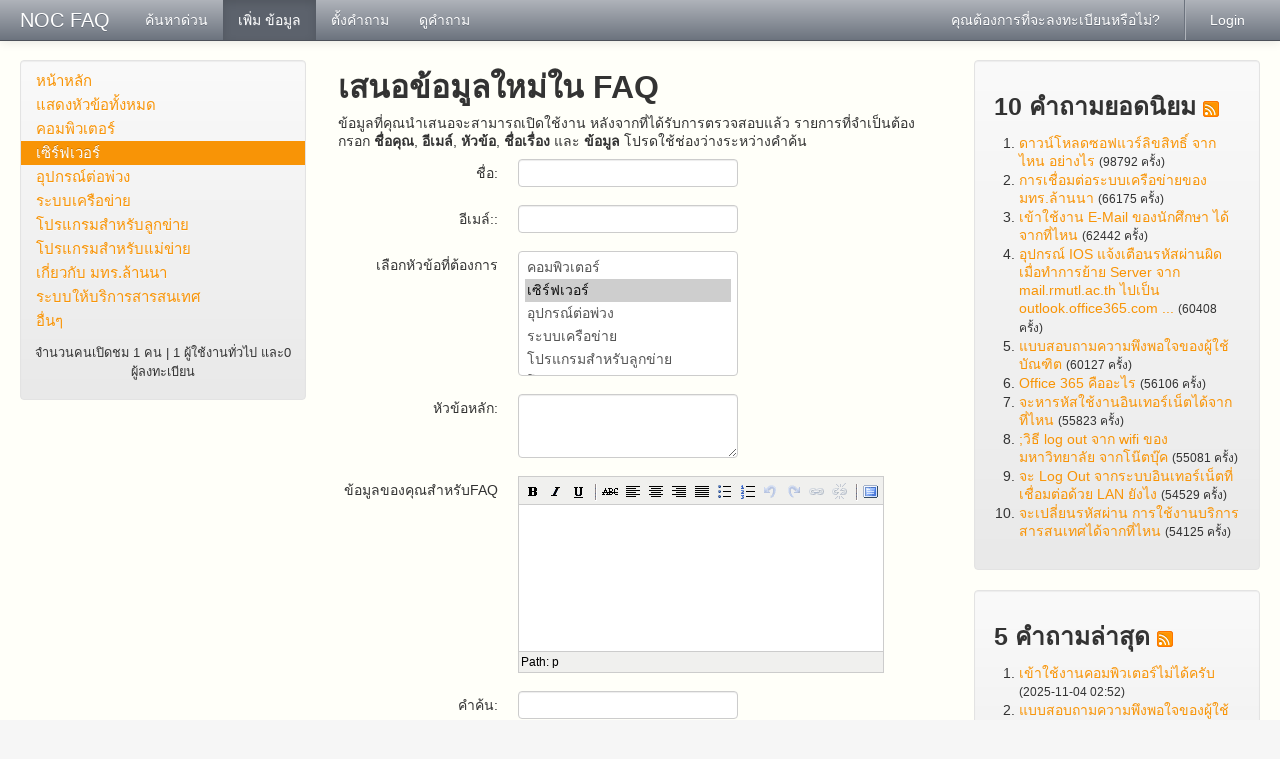

--- FILE ---
content_type: text/html
request_url: https://noc.rmutl.ac.th/faq/index.php?sid=612638&lang=th&action=add&cat=2
body_size: 7089
content:
<!doctype html>
<!--[if lt IE 7 ]> <html lang="th" class="no-js ie6"> <![endif]-->
<!--[if IE 7 ]> <html lang="th" class="no-js ie7"> <![endif]-->
<!--[if IE 8 ]> <html lang="th" class="no-js ie8"> <![endif]-->
<!--[if IE 9 ]> <html lang="th" class="no-js ie9"> <![endif]-->
<!--[if (gt IE 9)|!(IE)]><!--> <html lang="th" class="no-js"> <!--<![endif]-->
<head>
    <meta charset="utf-8">
    <title>NOC FAQ - เซิร์ฟเวอร์</title>
    <base href="https://noc.rmutl.ac.th/faq/" />
    <meta name="description" content="คำถามที่พบได้บ่อย สำหรับงานให้บริการสารสนเทศ">
    <meta name="keywords" content="มทร.ล้านนา,rmutl.ac.th,มหาวิทยาลัยเทคโลยีราชมงคลลล้านนา,RMUTL,www.rmutl.ac.th,NOC FAQ">
    <meta name="author" content="Prasert Teppap">
    <meta name="viewport" content="width=device-width, initial-scale=1.0">
    <meta name="application-name" content="phpMyFAQ 2.8.21">
    <meta name="robots" content="INDEX, FOLLOW">
    <meta name="revisit-after" content="7 days">
    <!-- Share on Facebook -->
    <meta property="og:title" content="NOC FAQ - เซิร์ฟเวอร์" />
    <meta property="og:description" content="คำถามที่พบได้บ่อย สำหรับงานให้บริการสารสนเทศ" />
    <meta property="og:image" content="" />
    <link rel="stylesheet" href="https://noc.rmutl.ac.th/faq/assets/template/default/css/style.min.css?v=1">
    <link rel="shortcut icon" href="https://noc.rmutl.ac.th/faq/assets/template/default/favicon.ico">
    <link rel="apple-touch-icon" href="https://noc.rmutl.ac.th/faq/assets/template/default/apple-touch-icon.png">
    <link rel="canonical" href="http://noc.rmutl.ac.th/faq/index.php?sid=612638&amp;lang=th&amp;action=add&amp;cat=2">
    <script src="https://noc.rmutl.ac.th/faq/assets/js/libs/modernizr.min.js"></script>
    <script src="https://noc.rmutl.ac.th/faq/assets/js/phpmyfaq.min.js"></script>
    <link rel="alternate" title="News RSS Feed" type="application/rss+xml" href="https://noc.rmutl.ac.th/faq/feed/news/rss.php">
    <link rel="alternate" title="TopTen RSS Feed" type="application/rss+xml" href="https://noc.rmutl.ac.th/faq/feed/topten/rss.php">
    <link rel="alternate" title="Latest FAQ Records RSS Feed" type="application/rss+xml" href="https://noc.rmutl.ac.th/faq/feed/latest/rss.php">
    <link rel="alternate" title="Open Questions RSS Feed" type="application/rss+xml" href="https://noc.rmutl.ac.th/faq/feed/openquestions/rss.php">
    <link rel="search" type="application/opensearchdescription+xml" title="NOC FAQ - เซิร์ฟเวอร์" href="https://noc.rmutl.ac.th/faq/opensearch.php">
</head>
<body dir="ltr">
<!--[if lt IE 8 ]>
<div class="internet-explorer-error">
    Do you know that your Internet Explorer is out of date?<br/>
    Please use Internet Explorer 8+, Mozilla Firefox 4+, Google Chrome, Apple Safari 5+ or Opera 11+
</div>
 <![endif]-->
<div class="navbar navbar-fixed-top hidden-print">
    <div class="navbar-inner">
        <div class="container-fluid">
            <button type="button" class="btn btn-navbar" data-toggle="collapse" data-target=".nav-collapse">
                <span class="icon-bar"></span>
                <span class="icon-bar"></span>
                <span class="icon-bar"></span>
            </button>
            <a class="brand" title="NOC FAQ" href="https://noc.rmutl.ac.th/faq">NOC FAQ</a>
            <nav class="nav-collapse">
                <ul class="nav">
                    <li class=""><a href="index.php?sid=612638&amp;lang=th&amp;action=instantresponse">ค้นหาด่วน</a></li>
                    <li class="active"><a href="index.php?sid=612638&amp;lang=th&amp;action=add&cat=2">เพิ่ม ข้อมูล</a></li>
                    <li class=""><a href="index.php?sid=612638&amp;lang=th&amp;action=ask&category_id=2">ตั้งคำถาม</a></li>
                    <li class=""><a href="index.php?sid=612638&amp;lang=th&amp;action=open">ดูคำถาม</a></li>
                </ul>
                <ul class="nav pull-right">
                    
                    <li class=""><a href="?action=register">คุณต้องการที่จะลงทะเบียนหรือไม่?</a></li>
                    <li class="divider-vertical"></li>
                    <li class=""><a href="?action=login">Login</a></li>
                    
                    
                </ul>
            </nav>
        </div>
    </div>
</div>
<section id="content" class="container-fluid">
    <div class="row-fluid">
        <div class="span3 hidden-print" id="leftContent">
            <div class="well categories">
                <ul class="nav nav-list">
                    <li class="home"><a href="index.php?sid=612638&amp;lang=th&amp;">หน้าหลัก</a></li>
                    <li><a href="index.php?sid=612638&amp;lang=th&amp;action=show">แสดงหัวข้อทั้งหมด</a></li>
                    <li class="divider-horizontal"></li>
                    	<li><a id="category_1" title="คอมพิวเตอร์ลูกข่าย" href="/faq/index.php?sid=612638&amp;lang=th&amp;action=show&amp;cat=1">คอมพิวเตอร์</a></li>
	<li class="active"><a class="active" id="category_2" title="คอมพิวเตอร์แม่ข่าย" href="/faq/index.php?sid=612638&amp;lang=th&amp;action=show&amp;cat=2">เซิร์ฟเวอร์</a></li>
	<li><a id="category_3" title="อุปกรณ์ที่เชื่อมต่อกับคอมพิวเตอร์" href="/faq/index.php?sid=612638&amp;lang=th&amp;action=show&amp;cat=3">อุปกรณ์ต่อพ่วง</a></li>
	<li><a id="category_4" title="การเชื่อมต่อระบบเครือข่าย" href="/faq/index.php?sid=612638&amp;lang=th&amp;action=show&amp;cat=4">ระบบเครือข่าย</a></li>
	<li><a id="category_5" title="โปรแกรมที่ติดตั้งสำหรับเครื่องลูกข่าย เช่น ระบบปฏิบัติการ ซอฟต์แวร์ประยุกต์ต่าง ๆ" href="/faq/index.php?sid=612638&amp;lang=th&amp;action=show&amp;cat=5">โปรแกรมสำหรับลูกข่าย</a></li>
	<li><a id="category_6" title="โปรแกรมที่ติดตั้งที่เครื่องแม่ข่ายเพื่อให้บริการสารสนเทศ" href="/faq/index.php?sid=612638&amp;lang=th&amp;action=show&amp;cat=6">โปรแกรมสำหรับแม่ข่าย</a></li>
	<li><a id="category_7" title="เนื้อหาที่เกี่ยวข้องกับ มทร.ล้านนา" href="/faq/index.php?sid=612638&amp;lang=th&amp;action=show&amp;cat=7">เกี่ยวกับ มทร.ล้านนา</a></li>
	<li><a id="category_8" title="เว็บไซต์และระบบต่าง ๆ ที่ทำหน้าที่ให้บริการสารสนเทศ" href="/faq/index.php?sid=612638&amp;lang=th&amp;action=show&amp;cat=8">ระบบให้บริการสารสนเทศ</a></li>
	<li><a id="category_9" title="คำถามอื่นๆ ที่นอกเหนือจากหัวข้อหลัก" href="/faq/index.php?sid=612638&amp;lang=th&amp;action=show&amp;cat=9">อื่นๆ </a></li>
                </ul>
                <div class="users-online">
                    <small>จำนวนคนเปิดชม 1 คน | 1 ผู้ใช้งานทั่วไป และ0 ผู้ลงทะเบียน</small>
                </div>
            </div>
        </div>
        <div class="span6" id="mainContent">
            
            
            <h2>เสนอข้อมูลใหม่ใน FAQ</h2>
            
            <p>ข้อมูลที่คุณนำเสนอจะสามารถเปิดใช้งาน หลังจากที่ได้รับการตรวจสอบแล้ว รายการที่จำเป็นต้องกรอก <strong>ชื่อคุณ</strong>, <strong>อีเมล์</strong>, <strong>หัวข้อ</strong>, <strong>ชื่อเรื่อง</strong> และ <strong>ข้อมูล</strong> โปรดใช้ช่องว่างระหว่างคำค้น</p>
            <form id="formValues" action="#" method="post" class="form-horizontal" accept-charset="utf-8">
                <input type="hidden" name="lang" id="lang" value="th">
                <input type="hidden" value="" id="openQuestionID" name="openQuestionID">
                
                <div class="control-group">
                    <label class="control-label" for="name">ชื่อ:</label>
                    <div class="controls">
                        <input type="text" name="name" id="name" value="" required>
                    </div>
                </div>
                <div class="control-group">
                    <label class="control-label" for="email">อีเมล์::</label>
                    <div class="controls">
                        <input type="email" name="email" id="email" value="" required>
                    </div>
                </div>
                <div class="control-group">
                    <label class="control-label" for="rubrik">เลือกหัวข้อที่ต้องการ</label>
                    <div class="controls">
                        <select name="rubrik[]" id="rubrik" multiple="multiple" size="5" required>
                        	<option value="1">คอมพิวเตอร์</option>
	<option value="2" selected>เซิร์ฟเวอร์</option>
	<option value="3">อุปกรณ์ต่อพ่วง</option>
	<option value="4">ระบบเครือข่าย</option>
	<option value="5">โปรแกรมสำหรับลูกข่าย</option>
	<option value="6">โปรแกรมสำหรับแม่ข่าย</option>
	<option value="7">เกี่ยวกับ มทร.ล้านนา</option>
	<option value="8">ระบบให้บริการสารสนเทศ</option>
	<option value="9">อื่นๆ </option>
                        </select>
                    </div>
                </div>
                <div class="control-group">
                    <label class="control-label" for="question">หัวข้อหลัก:</label>
                    <div class="controls">
                        <textarea cols="37" rows="3" name="question" id="question" required="required" ></textarea>
                    </div>
                </div>
                <div class="control-group">
                    <label class="control-label" for="answer">ข้อมูลของคุณสำหรับFAQ</label>
                    <div class="controls">
                        <textarea cols="37" rows="10" name="answer" id="answer" required="required"></textarea>
                    </div>
                </div>
                <div class="control-group">
                    <label class="control-label" for="keywords">คำค้น:</label>
                    <div class="controls">
                        <input type="text" name="keywords" id="keywords">
                    </div>
                </div>
                <div class="control-group">
                    <label class="control-label" for="contentlink">ที่อยู่สำหรับข้อมูนี้</label>
                    <div class="controls">
                        <input type="url" name="contentlink" id="contentlink" placeholder="http://">
                    </div>
                </div>
                <div class="control-group">    <label class="control-label"></label>    <div class="controls"><img id="captchaImage" src="/faq/index.php?sid=612638&amp;lang=th&amp;action=add&amp;gen=img&amp;ck=1769128265" height="40" width="165" alt="Chuck Norris has counted to infinity. Twice." title="click to refresh">      </div></div><div class="control-group"><label class="control-label">โปรดกรอกข้อมูลตัวอักษรในภาพที่แสดงไว้</label>    <div class="controls">        <div class="input-append"><input type="text" name="captcha" id="captcha" size="6" required><a class="btn" id="captcha-button" data-action="add"><i class="icon-refresh"></i></a>        </div>    </div></div>
                <div class="form-actions">
                    <button class="btn btn-primary" type="submit" id="submitfaq">
                        ส่ง
                    </button>
                </div>
            </form>
            <div id="loader"></div>
            <div id="faqs"></div>
            
            <script src="admin/editor/tiny_mce.js?1769128265"></script>
            <script type="text/javascript">
                $(document).ready(function() {
                    if (typeof tinyMCE !== 'undefined' && undefined !== tinyMCE) {
                        tinyMCE.init({
                            mode : "exact",
                            language : "en",
                            elements : "answer",
                            theme : "advanced",
                            plugins : "fullscreen",
                            theme_advanced_buttons1 : "bold,italic,underline,|,strikethrough,justifyleft,justifycenter,justifyright,justifyfull,bullist,numlist,undo,redo,link,unlink,|,fullscreen",
                            theme_advanced_buttons2 : "",
                            theme_advanced_buttons3 : "",
                            theme_advanced_toolbar_location : "top",
                            theme_advanced_toolbar_align : "left",
                            theme_advanced_statusbar_location : "bottom",
                            use_native_selects : true,
                            entity_encoding : "raw",
                            extended_valid_elements : "code"
                        });
                    }
                });
            </script>
            
            <script type="text/javascript">
                $(document).ready(function() {
                    $('#submitfaq').click(function() {
                        if (typeof tinyMCE !== 'undefined' && undefined !== tinyMCE) {
                            tinyMCE.get("answer").setContent(tinyMCE.activeEditor.getContent());
                            document.getElementById("answer").value = tinyMCE.activeEditor.getContent();
                        }
                        saveFormValues('savefaq', 'faq');
                    });
                    $('form#formValues').submit(function() { return false; });
                });
            </script>

        </div>
        <div class="span3 hidden-print" id="rightContent">
                    
        <section class="well">
            <header>
                <h3>10 คำถามยอดนิยม <a href="feed/topten/rss.php" target="_blank"><img src="assets/img/feed.png" width="16" height="16" alt="RSS" /></a></h3>
            </header>
            <ol>
                
                <li><a href="/faq/index.php?sid=612638&amp;lang=th&amp;action=artikel&amp;cat=8&amp;id=2&amp;artlang=th">ดาวน์โหลดซอฟแวร์ลิขสิทธิ์ จากไหน อย่างไร</a> <small>(98792 ครั้ง)</small></li>
                
                <li><a href="/faq/index.php?sid=612638&amp;lang=th&amp;action=artikel&amp;cat=4&amp;id=7&amp;artlang=th">การเชื่อมต่อระบบเครือข่ายของ มทร.ล้านนา</a> <small>(66175 ครั้ง)</small></li>
                
                <li><a href="/faq/index.php?sid=612638&amp;lang=th&amp;action=artikel&amp;cat=8&amp;id=4&amp;artlang=th">เข้าใช้งาน E-Mail ของนักศึกษา ได้จากที่ไหน</a> <small>(62442 ครั้ง)</small></li>
                
                <li><a href="/faq/index.php?sid=612638&amp;lang=th&amp;action=artikel&amp;cat=8&amp;id=9&amp;artlang=th">อุปกรณ์ IOS แจ้งเตือนรหัสผ่านผิด เมื่อทำการย้าย Server จาก mail.rmutl.ac.th ไปเป็น outlook.office365.com ...</a> <small>(60408 ครั้ง)</small></li>
                
                <li><a href="/faq/index.php?sid=612638&amp;lang=th&amp;action=artikel&amp;cat=9&amp;id=16&amp;artlang=th">แบบสอบถามความพึงพอใจของผู้ใช้บัณฑิต</a> <small>(60127 ครั้ง)</small></li>
                
                <li><a href="/faq/index.php?sid=612638&amp;lang=th&amp;action=artikel&amp;cat=8&amp;id=10&amp;artlang=th">Office 365 คืออะไร</a> <small>(56106 ครั้ง)</small></li>
                
                <li><a href="/faq/index.php?sid=612638&amp;lang=th&amp;action=artikel&amp;cat=8&amp;id=3&amp;artlang=th">จะหารหัสใช้งานอินเทอร์เน็ตได้จากที่ไหน</a> <small>(55823 ครั้ง)</small></li>
                
                <li><a href="/faq/index.php?sid=612638&amp;lang=th&amp;action=artikel&amp;cat=1&amp;id=15&amp;artlang=th">;วิธี log out จาก wifi ของมหาวิทยาลัย จากโน๊ตบุ๊ค</a> <small>(55081 ครั้ง)</small></li>
                
                <li><a href="/faq/index.php?sid=612638&amp;lang=th&amp;action=artikel&amp;cat=4&amp;id=5&amp;artlang=th">จะ Log Out จากระบบอินเทอร์เน็ตที่เชื่อมต่อด้วย LAN ยังไง</a> <small>(54529 ครั้ง)</small></li>
                
                <li><a href="/faq/index.php?sid=612638&amp;lang=th&amp;action=artikel&amp;cat=8&amp;id=14&amp;artlang=th">จะเปลี่ยนรหัสผ่าน การใช้งานบริการสารสนเทศได้จากที่ไหน</a> <small>(54125 ครั้ง)</small></li>
                
                
            </ol>
        </section>
        <section class="well">
            <header>
                <h3>5 คำถามล่าสุด <a href="feed/latest/rss.php" target="_blank"><img src="assets/img/feed.png" width="16" height="16" alt="RSS" /></a></h3>
            </header>
            <ol>
                
                <li><a href="/faq/index.php?sid=612638&amp;lang=th&amp;action=artikel&amp;cat=1&amp;id=17&amp;artlang=th">เข้าใช้งานคอมพิวเตอร์ไม่ได้ครับ</a> <small>(2025-11-04 02:52)</small></li>
                
                <li><a href="/faq/index.php?sid=612638&amp;lang=th&amp;action=artikel&amp;cat=9&amp;id=16&amp;artlang=th">แบบสอบถามความพึงพอใจของผู้ใช้บัณฑิต</a> <small>(2021-04-27 05:34)</small></li>
                
                <li><a href="/faq/index.php?sid=612638&amp;lang=th&amp;action=artikel&amp;cat=1&amp;id=15&amp;artlang=th">;วิธี log out จาก wifi ของมหาวิทยาลัย จากโน๊ตบุ๊ค</a> <small>(2017-03-03 04:31)</small></li>
                
                <li><a href="/faq/index.php?sid=612638&amp;lang=th&amp;action=artikel&amp;cat=8&amp;id=14&amp;artlang=th">จะเปลี่ยนรหัสผ่าน การใช้งานบริการสารสนเทศได้จากที่ไหน</a> <small>(2016-03-09 02:50)</small></li>
                
                <li><a href="/faq/index.php?sid=612638&amp;lang=th&amp;action=artikel&amp;cat=4&amp;id=11&amp;artlang=th">ใช้งานระบบ VPN ได้ยังไง</a> <small>(2016-03-02 05:35)</small></li>
                
                
            </ol>
        </section>
            
        </div>
    </div>
</section>
<footer id="footer" class="container-fluid hidden-print">
    <div class="row-fluid">
        <div class="span6">
            <ul class="footer-menu">
                <li><a href="index.php?sid=612638&amp;lang=th&amp;action=sitemap&amp;lang=th">ดัชนีคำถาม</a></li>
                <li><a href="index.php?sid=612638&amp;lang=th&amp;action=contact">ติดต่อ</a></li>
                <li><a href="index.php?sid=612638&amp;lang=th&amp;action=glossary">อภิธาณศัพท์</a></li>
            </ul>
        </div>
        <div class="span6">
            <form action="?sid=" method="post" class="pull-right" accept-charset="utf-8">
            <select class="language" name="language" id="language" size="1" onchange="this.form.submit();">
	<option value="ar">Arabic</option>
	<option value="eu">Basque</option>
	<option value="bn">Bengali</option>
	<option value="bs">Bosnian</option>
	<option value="pt-br">Brazilian Portuguese</option>
	<option value="zh">Chinese (Simplified)</option>
	<option value="tw">Chinese (Traditional)</option>
	<option value="cs">Czech</option>
	<option value="da">Danish</option>
	<option value="nl">Dutch</option>
	<option value="en">English</option>
	<option value="fi">Finnish</option>
	<option value="fr">French</option>
	<option value="fr-ca">French (Canada)</option>
	<option value="de">German</option>
	<option value="el">Greek</option>
	<option value="he">Hebrew</option>
	<option value="hi">Hindi</option>
	<option value="hu">Hungarian</option>
	<option value="id">Indonesian</option>
	<option value="it">Italian</option>
	<option value="ja">Japanese</option>
	<option value="ko">Korean</option>
	<option value="lv">Latvian</option>
	<option value="lt">Lithuanian</option>
	<option value="ms">Malay</option>
	<option value="nb">Norwegian Bokm&aring;l</option>
	<option value="fa">Persian</option>
	<option value="pl">Polish</option>
	<option value="pt">Portuguese</option>
	<option value="ro">Romanian</option>
	<option value="ru">Russian</option>
	<option value="sr">Serbian</option>
	<option value="sk">Slovak</option>
	<option value="sl">Slovenian</option>
	<option value="es">Spanish</option>
	<option value="sv">Swedish</option>
	<option value="th" selected="selected">Thai</option>
	<option value="tr">Turkish</option>
	<option value="uk">Ukrainian</option>
	<option value="vi">Vietnamese</option>
	<option value="cy">Welsh</option>
</select>
                <input type="hidden" name="action" value="" />
            </form>
        </div>
    </div>
    <div class="row">
        <p class="copyright pull-right">
            powered by <a href="http://www.phpmyfaq.de" target="_blank">phpMyFAQ</a> 2.8.21
        </p>
    </div>
</footer>
</body>
</html>

--- FILE ---
content_type: application/javascript
request_url: https://noc.rmutl.ac.th/faq/admin/editor/plugins/fullscreen/editor_plugin.js?1769128265
body_size: 2219
content:
(function(){var b=tinymce.DOM;var a=function(d,f,e){var c=function(g){var i=d.controlManager.get(g);var h=f.controlManager.get(g);if(i&&h){h.displayColor(i.value)}};c("forecolor");c("backcolor");f.setContent(d.getContent({format:"raw"}),{format:"raw"});f.selection.moveToBookmark(e);if(d.plugins.spellchecker&&f.plugins.spellchecker){f.plugins.spellchecker.setLanguage(d.plugins.spellchecker.selectedLang)}};tinymce.create("tinymce.plugins.FullScreenPlugin",{init:function(i,c){var l=this,m={},k=b.doc.documentElement,d,o,h,g,f,e,j;i.addCommand("mceFullScreen",function(){var q,r;if(i.getParam("fullscreen_is_enabled")){if(i.getParam("fullscreen_new_window")){closeFullscreen()}else{b.win.setTimeout(function(){var t=i;var s=tinyMCE.get(t.getParam("fullscreen_editor_id"));s.plugins.fullscreen.saveState(t);tinyMCE.remove(t)},10)}return}if(i.getParam("fullscreen_new_window")){l.fullscreenSettings={bookmark:i.selection.getBookmark()};q=b.win.open(c+"/fullscreen.htm","mceFullScreenPopup","fullscreen=yes,menubar=no,toolbar=no,scrollbars=no,resizable=yes,left=0,top=0,width="+screen.availWidth+",height="+screen.availHeight);try{q.resizeTo(screen.availWidth,screen.availHeight)}catch(p){}}else{o=b.getStyle(b.doc.body,"overflow",1)||"auto";h=b.getStyle(k,"overflow",1);d=b.getViewPort();g=d.x;f=d.y;if(tinymce.isOpera&&o=="visible"){o="auto"}if(tinymce.isIE&&o=="scroll"){o="auto"}if(tinymce.isIE&&(h=="visible"||h=="scroll")){h="auto"}if(o=="0px"){o=""}b.setStyle(b.doc.body,"overflow","hidden");k.style.overflow="hidden";d=b.getViewPort();b.win.scrollTo(0,0);if(tinymce.isIE){d.h-=1}if(tinymce.isIE6||document.compatMode=="BackCompat"){e="absolute;top:"+d.y}else{e="fixed;top:0"}n=b.add(b.doc.body,"div",{id:"mce_fullscreen_container",style:"position:"+e+";left:0;width:"+d.w+"px;height:"+d.h+"px;z-index:200000;"});b.add(n,"div",{id:"mce_fullscreen"});tinymce.each(i.settings,function(s,t){m[t]=s});m.id="mce_fullscreen";m.width=n.clientWidth;m.height=n.clientHeight-15;m.fullscreen_is_enabled=true;m.fullscreen_editor_id=i.id;m.theme_advanced_resizing=false;m.save_onsavecallback=function(){i.setContent(tinyMCE.get(m.id).getContent());i.execCommand("mceSave")};tinymce.each(i.getParam("fullscreen_settings"),function(t,s){m[s]=t});l.fullscreenSettings={bookmark:i.selection.getBookmark(),fullscreen_overflow:o,fullscreen_html_overflow:h,fullscreen_scrollx:g,fullscreen_scrolly:f};if(m.theme_advanced_toolbar_location==="external"){m.theme_advanced_toolbar_location="top"}tinyMCE.oldSettings=tinyMCE.settings;l.fullscreenEditor=new tinymce.Editor("mce_fullscreen",m);l.fullscreenEditor.onInit.add(function(){l.loadState(l.fullscreenEditor)});l.fullscreenEditor.render();l.fullscreenElement=new tinymce.dom.Element("mce_fullscreen_container");l.fullscreenElement.update();l.resizeFunc=tinymce.dom.Event.add(b.win,"resize",function(){var v=tinymce.DOM.getViewPort(),t=l.fullscreenEditor,s,u;s=t.dom.getSize(t.getContainer().getElementsByTagName("table")[0]);u=t.dom.getSize(t.getContainer().getElementsByTagName("iframe")[0]);t.theme.resizeTo(v.w-s.w+u.w,v.h-s.h+u.h)})}});i.addButton("fullscreen",{title:"fullscreen.desc",cmd:"mceFullScreen"});i.onNodeChange.add(function(q,p){p.setActive("fullscreen",q.getParam("fullscreen_is_enabled"))});l.loadState=function(p){if(!(p&&l.fullscreenSettings)){throw"No fullscreen editor to load to"}a(i,p,l.fullscreenSettings.bookmark);p.focus()};l.saveState=function(q){if(!(q&&l.fullscreenSettings)){throw"No fullscreen editor to restore from"}var p=l.fullscreenSettings;a(q,i,q.selection.getBookmark());if(!i.getParam("fullscreen_new_window")){tinymce.dom.Event.remove(b.win,"resize",l.resizeFunc);delete l.resizeFunc;b.remove("mce_fullscreen_container");b.doc.documentElement.style.overflow=p.fullscreen_html_overflow;b.setStyle(b.doc.body,"overflow",p.fullscreen_overflow);b.win.scrollTo(p.fullscreen_scrollx,p.fullscreen_scrolly)}tinyMCE.settings=tinyMCE.oldSettings;delete tinyMCE.oldSettings;delete l.fullscreenEditor;delete l.fullscreenElement;delete l.fullscreenSettings;b.win.setTimeout(function(){i.selection.moveToBookmark(j);i.focus()},10)}},getInfo:function(){return{longname:"Fullscreen",author:"Moxiecode Systems AB",authorurl:"http://tinymce.moxiecode.com",infourl:"http://wiki.moxiecode.com/index.php/TinyMCE:Plugins/fullscreen",version:tinymce.majorVersion+"."+tinymce.minorVersion}}});tinymce.PluginManager.add("fullscreen",tinymce.plugins.FullScreenPlugin)})();